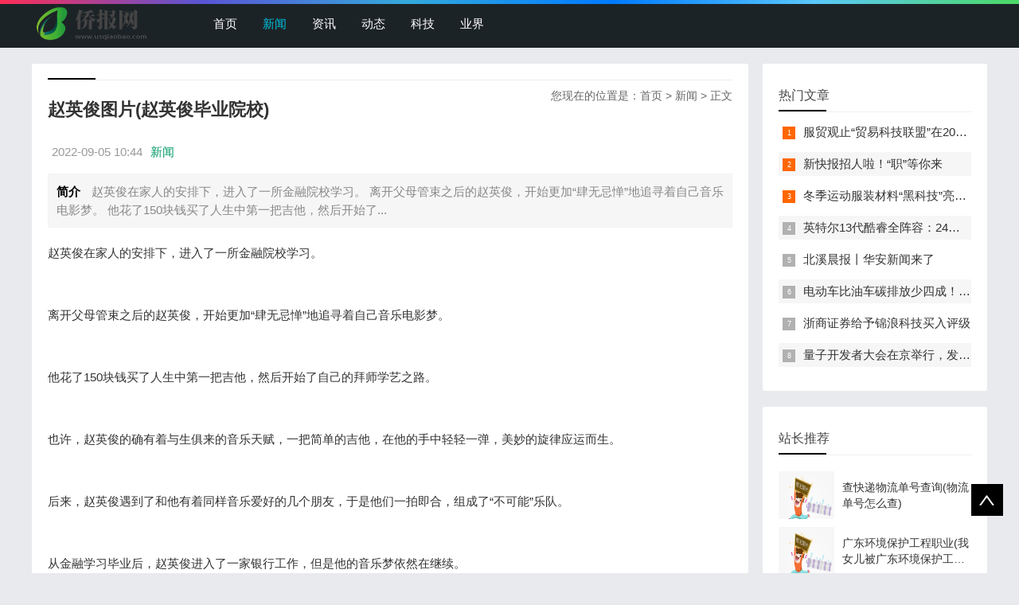

--- FILE ---
content_type: text/html; charset=utf-8
request_url: https://pic.usqiaobao.com/news/20220905/16366.html
body_size: 4227
content:

<!doctype html>
<html>
<head>
    <meta charset="UTF-8" />
    <title>赵英俊图片(赵英俊毕业院校)_新闻 - 侨报网</title>
    <meta name="keywords" content="赵英俊,英俊,图片,毕业,院校," />
    <meta name="description" content="赵英俊在家人的安排下，进入了一所金融院校学习。 离开父母管束之后的赵英俊，开始更加“肆无忌惮”地追寻着自己音乐电影梦。 他花了150块钱买了人生中第一把吉他，然后开始了" />
    <meta name="viewport" content="width=device-width, initial-scale=1.0">
<link href="/public/css/base.css" rel="stylesheet">
<link href="/public/css/m.css" rel="stylesheet">
<script src="/public/js/jquery-1.8.3.min.js"></script>
<script src="/public/js/comm.js"></script>
<!--[if lt IE 9]>
<script src="/public/js/modernizr.js"></script>
<![endif]-->
</head>
<body>
<!--top begin-->
<header id="header">
    <div class="navbox">
        <h2 id="mnavh"><span class="navicon"></span></h2>
        <div class="logo"><a href="https://www.usqiaobao.com"><img src="https://www.usqiaobao.com/images/logo.png" alt="侨报网" title="侨报网"/></a></div>
        <nav>
            <ul id="starlist">
                <li><a href="https://www.usqiaobao.com" id="">首页</a></li>
                <li><a href="https://pic.usqiaobao.com/" id="selected">新闻</a></li>
                <li><a href="https://news.usqiaobao.com/">资讯</a></li>
                
                <li><a href="https://photo.usqiaobao.com/">动态</a></li>
                
                <li><a href="https://www.usqiaobao.com/keji/">科技</a></li>
                
                <li><a href="https://www.usqiaobao.com/yejie/">业界</a></li>
                
                </ul>
        </nav>
    </div>
</header>
<div class="searchbox"></div>
<!--top end-->
<article> 
  <!--lbox begin-->
  <div class="lbox">
    <div class="content_box whitebg">
      <h2 class="htitle"><span class="con_nav">您现在的位置是：<a href="https://www.usqiaobao.com">首页</a>&nbsp;>&nbsp;<a href="/">新闻</a> > 正文</h2>
      <h1 class="con_tilte">赵英俊图片(赵英俊毕业院校)</h1>
      <p class="bloginfo"><span>2022-09-05 10:44</span><span><a href="">新闻</a> </span></p>
      <p class="con_info"><b>简介</b> 赵英俊在家人的安排下，进入了一所金融院校学习。 离开父母管束之后的赵英俊，开始更加“肆无忌惮”地追寻着自己音乐电影梦。 他花了150块钱买了人生中第一把吉他，然后开始了...</p>
      <div class="con_text"> <!-- txt -->
          <p>赵英俊在家人的安排下，进入了一所金融院校学习。</p><p><br></p><p>离开父母管束之后的赵英俊，开始更加“肆无忌惮”地追寻着自己音乐电影梦。</p><p><br></p><p>他花了150块钱买了人生中第一把吉他，然后开始了自己的拜师学艺之路。</p><p><br></p><p>也许，赵英俊的确有着与生俱来的音乐天赋，一把简单的吉他，在他的手中轻轻一弹，美妙的旋律应运而生。</p><p><br></p><p>后来，赵英俊遇到了和他有着同样音乐爱好的几个朋友，于是他们一拍即合，组成了“不可能”乐队。</p><p><br></p><p>从金融学习毕业后，赵英俊进入了一家银行工作，但是他的音乐梦依然在继续。</p><p><br></p><p>白天他在银行上班，晚上他就带着乐队成员在酒吧驻唱。</p><p><br></p><p>这样两点一线的生活坚持了几年之后，为了追寻更广阔的歌唱舞台，于是赵英俊辞掉了银行稳定的工作，带着700块钱和一把吉他开始了他的北漂生活。</p>
<!-- txt --><!-- content -->
        <div class="pagelist"></div>
        <p>Tags：<a href='https://www.usqiaobao.com/tags/图片/'>图片</a>&nbsp;/&nbsp;<a href='https://www.usqiaobao.com/tags/赵英俊/'>赵英俊</a>&nbsp;/&nbsp;<a href='https://www.usqiaobao.com/tags/英俊/'>英俊</a>&nbsp;/&nbsp;<a href='https://www.usqiaobao.com/tags/毕业/'>毕业</a>&nbsp;/&nbsp;<a href='https://www.usqiaobao.com/tags/院校/'>院校</a>&nbsp;/&nbsp;</p>
        <div class="nextinfo">
             <p>上一篇：<a href='https://pic.usqiaobao.com/news/20220905/16365.html'>假面骑士图片(平成20位假面骑士都叫什么名字)</a> </p>
            <p>下一篇：<a href='https://pic.usqiaobao.com/news/20220905/16367.html'>大数据营销(大数据营销是什么意思)</a> </p>
        </div>
      </div>
    </div>

<div style="display:none">
<a href="https://pic.usqiaobao.com/news/20220905/16365.html" title="假面骑士图片(平成20位假面骑士都叫什么名字)">假面骑士图片(平成20位假面骑士都叫什么名字)</a>
<a href="https://pic.usqiaobao.com/news/20220905/16364.html" title="英语教育机构排名(中小学英语教育app排行榜)">英语教育机构排名(中小学英语教育app排行榜)</a>
<a href="https://pic.usqiaobao.com/news/20220905/16363.html" title="最火电视剧(电视剧哪个最火)">最火电视剧(电视剧哪个最火)</a>
<a href="https://pic.usqiaobao.com/news/20220905/16362.html" title="全国四六级(英语四六级是全国统一吗)">全国四六级(英语四六级是全国统一吗)</a>
<a href="https://pic.usqiaobao.com/news/20220905/16361.html" title="郑州升达经贸管理(现在郑州升达经贸管理学院怎么样)">郑州升达经贸管理(现在郑州升达经贸管理学院怎么样)</a>
<a href="https://pic.usqiaobao.com/news/20220905/16360.html" title="facebook安卓(安卓Facebook最新版怎样设置中文)">facebook安卓(安卓Facebook最新版怎样设置中文)</a>
<a href="https://pic.usqiaobao.com/news/20220905/16359.html" title="结婚祝福语简短(结婚暖房简单祝福语)">结婚祝福语简短(结婚暖房简单祝福语)</a>
<a href="https://pic.usqiaobao.com/news/20220905/16358.html" title="查询社保卡(如何查看社保卡)">查询社保卡(如何查看社保卡)</a>
<a href="https://pic.usqiaobao.com/news/20220905/16357.html" title="特朗普表情包(特朗普表情包隐藏了哪些性格特点)">特朗普表情包(特朗普表情包隐藏了哪些性格特点)</a>
<a href="https://pic.usqiaobao.com/news/20220905/16356.html" title="冬至祝福语唯美(冬至祝福唯美句子)">冬至祝福语唯美(冬至祝福唯美句子)</a>

</div>
<div class="whitebg">
      <h2 class="htitle">相关文章</h2>
      <ul class="otherlink">
          <li><a href="https://pic.usqiaobao.com/news/20220922/196722.html" title="查快递物流单号查询(物流单号怎么查)">查快递物流单号查询(物流单号怎么查)</a></li>
<li><a href="https://pic.usqiaobao.com/news/20220922/196723.html" title="广东环境保护工程职业(我女儿被广东环境保护工程职业学院资源">广东环境保护工程职业(我女儿被广东环境保护工程职业学院资源</a></li>
<li><a href="https://pic.usqiaobao.com/news/20220922/196719.html" title="特朗普家族(特朗普不怕公司家族被针对性报复吗)">特朗普家族(特朗普不怕公司家族被针对性报复吗)</a></li>
<li><a href="https://pic.usqiaobao.com/news/20220922/196720.html" title="住房公积金app(住房公积金是什么意思有什么用)">住房公积金app(住房公积金是什么意思有什么用)</a></li>
<li><a href="https://pic.usqiaobao.com/news/20220922/196721.html" title="传说之下sans图片(传说之下sansvsfrisk怎么开frisk模式)">传说之下sans图片(传说之下sansvsfrisk怎么开frisk模式)</a></li>
<li><a href="https://pic.usqiaobao.com/news/20220922/196717.html" title="海贼王951(《海贼王》第951集有什么亮点剧情)">海贼王951(《海贼王》第951集有什么亮点剧情)</a></li>
<li><a href="https://pic.usqiaobao.com/news/20220922/196718.html" title="部落冲突七本(部落冲突七本能建多少墙)">部落冲突七本(部落冲突七本能建多少墙)</a></li>
<li><a href="https://pic.usqiaobao.com/news/20220922/196714.html" title="给爷爷的一封信(给袁隆平爷爷的一封信)">给爷爷的一封信(给袁隆平爷爷的一封信)</a></li>
<li><a href="https://pic.usqiaobao.com/news/20220922/196715.html" title="结婚朋友圈(结婚说说朋友圈)">结婚朋友圈(结婚说说朋友圈)</a></li>
<li><a href="https://pic.usqiaobao.com/news/20220922/196716.html" title="黑胶vip(网易云音乐黑胶和音乐包区别)">黑胶vip(网易云音乐黑胶和音乐包区别)</a></li>

      </ul>
    </div>
  </div>
  <!--lbox end-->
    <div class="rbox">
        <div class="whitebg paihang">
            <h2 class="htitle">热门文章</h2>
            <ul>
                <li><i></i><a href="/keji/20220902/17.html" title="服贸观止“贸易科技联盟”在2022服贸会启动">服贸观止“贸易科技联盟”在2022服贸会启动</a></li>
<li><i></i><a href="https://pic.usqiaobao.com/news/20220902/520.html" title="新快报招人啦！“职”等你来">新快报招人啦！“职”等你来</a></li>
<li><i></i><a href="/yejie/20220904/10528.html" title="冬季运动服装材料“黑科技”亮相服贸会">冬季运动服装材料“黑科技”亮相服贸会</a></li>
<li><i></i><a href="https://pic.usqiaobao.com/news/20220905/16967.html" title="英特尔13代酷睿全阵容：24核i9-13900K最高5.8GHz">英特尔13代酷睿全阵容：24核i9-13900K最高5.8GHz</a></li>
<li><i></i><a href="https://pic.usqiaobao.com/news/20220909/53263.html" title="北溪晨报丨华安新闻来了">北溪晨报丨华安新闻来了</a></li>
<li><i></i><a href="https://pic.usqiaobao.com/news/20220912/95454.html" title="电动车比油车碳排放少四成！能链智电助推新能源汽车普及">电动车比油车碳排放少四成！能链智电助推新能源汽车普及</a></li>
<li><i></i><a href="/keji/20220912/98060.html" title="浙商证券给予锦浪科技买入评级">浙商证券给予锦浪科技买入评级</a></li>
<li><i></i><a href="https://pic.usqiaobao.com/news/20220916/146744.html" title="量子开发者大会在京举行，发布全球首个全平台量子软硬一体解">量子开发者大会在京举行，发布全球首个全平台量子软硬一体解</a></li>

            </ul>
        </div>
        <div class="whitebg tuijian">
            <h2 class="htitle">站长推荐</h2>
            

            <ul>
                <li><a href="https://pic.usqiaobao.com/news/20220922/196722.html" title="查快递物流单号查询(物流单号怎么查)"><i><img src="/images/defaultpic.gif"></i><p>查快递物流单号查询(物流单号怎么查)</p></a></li>
<li><a href="https://pic.usqiaobao.com/news/20220922/196723.html" title="广东环境保护工程职业(我女儿被广东环境保护工程职业学院资源"><i><img src="/images/defaultpic.gif"></i><p>广东环境保护工程职业(我女儿被广东环境保护工程职业学院资源</p></a></li>
<li><a href="https://pic.usqiaobao.com/news/20220922/196719.html" title="特朗普家族(特朗普不怕公司家族被针对性报复吗)"><i><img src="/images/defaultpic.gif"></i><p>特朗普家族(特朗普不怕公司家族被针对性报复吗)</p></a></li>
<li><a href="https://pic.usqiaobao.com/news/20220922/196720.html" title="住房公积金app(住房公积金是什么意思有什么用)"><i><img src="/images/defaultpic.gif"></i><p>住房公积金app(住房公积金是什么意思有什么用)</p></a></li>
<li><a href="https://pic.usqiaobao.com/news/20220922/196721.html" title="传说之下sans图片(传说之下sansvsfrisk怎么开frisk模式)"><i><img src="/images/defaultpic.gif"></i><p>传说之下sans图片(传说之下sansvsfrisk怎么开frisk模式)</p></a></li>
<li><a href="https://pic.usqiaobao.com/news/20220922/196717.html" title="海贼王951(《海贼王》第951集有什么亮点剧情)"><i><img src="/images/defaultpic.gif"></i><p>海贼王951(《海贼王》第951集有什么亮点剧情)</p></a></li>
<li><a href="https://pic.usqiaobao.com/news/20220922/196718.html" title="部落冲突七本(部落冲突七本能建多少墙)"><i><img src="/images/defaultpic.gif"></i><p>部落冲突七本(部落冲突七本能建多少墙)</p></a></li>
<li><a href="https://pic.usqiaobao.com/news/20220922/196714.html" title="给爷爷的一封信(给袁隆平爷爷的一封信)"><i><img src="/images/defaultpic.gif"></i><p>给爷爷的一封信(给袁隆平爷爷的一封信)</p></a></li>

            </ul>
        </div>
    </div>
</article>
<footer>
    <div class="box">
        <div class="endnav">
            <p>本站涵盖的内容、图片、视频等模板演示数据，部分未能与原作者取得联系。若涉及版权问题，请及时通知我们并提供相关证明材料，我们将及时予以删除！谢谢大家的理解与支持！</p>
            <p>Copyright &copy;  版权所有 | 联系方式： fnabtofjnq@gmail.com<a rel="nofollow" href="http://www.beian.miit.gov.cn/" target="_blank"><span style="color:#3297fc;"></span></a></p>
        </div>
    </div>
    <a href="#">
        <div class="top"></div>
    </a> </footer>
<script type="text/javascript" src="/public/js/theia-sticky-sidebar.min.js"></script>
<script type="text/javascript">
    jQuery(document).ready(function() {
        jQuery('.rbox').theiaStickySidebar({
            // Settings
            additionalMarginTop: 30
        });
    });
</script>
<script>
var _hmt = _hmt || [];
(function() {
  var hm = document.createElement("script");
  hm.src = "https://hm.baidu.com/hm.js?1b8554ba3d8577287d7c65b3f8a3ad62";
  var s = document.getElementsByTagName("script")[0]; 
  s.parentNode.insertBefore(hm, s);
})();
</script>
</body>
</html>


--- FILE ---
content_type: text/css
request_url: https://pic.usqiaobao.com/public/css/base.css
body_size: 8638
content:
 
/* css */
* {
	margin: 0;
	padding: 0
}
body {
	font: 15px "Microsoft YaHei", Arial, Helvetica, sans-serif;
	color: #333;
	background: #E9EAED;
	line-height: 1.5;
	overflow-x: hidden;
}
img {
	border: 0;
	display: block
}
ul, li {
	list-style: none;
}
a {
	text-decoration: none;
	color: #333;
}
a:hover {
	color: #000;
	text-decoration: none;
}
.clear {
	clear: both;
	width: 100%;
	overflow: hidden;
	height: 20px
}
.clearblank {
	clear: both;
	width: 100%;
	overflow: hidden;
}
.fl {
	float: left!important;
}
.fr {
	float: right!important;
}
.box, article {
	width: 1200px;
	margin: auto;
	overflow: hidden
}
.navbox {
	width: 1200px;
	margin: auto;
}
.mt20 {
	margin-top: 20px;
}
.blue {
	color: #00C1DE
}
@font-face {
	font-family: "iconfont";
	src: url('../fonts/iconfont.eot'); /* IE9*/
	src: url('../fonts/iconfont.eot#iefix') format('embedded-opentype'), /* IE6-IE8 */ url('../fonts/iconfont.woff') format('woff'), url('../fonts/iconfont.ttf') format('truetype'), /* chrome, firefox, opera, Safari, Android, iOS 4.2+*/ url('/skin/fonts/iconfont.svg#iconfont') format('svg'); /* iOS 4.1- */
}
/*header*/
header {
	width: 100%;
	padding: 5px 0;
	background: #1C2327;
	height: 50px;
}
header::before {
	background: #000 linear-gradient(to left, #4cd964, #5ac8fa, #007aff, #34aadc, #5856d6, #ff2d55);
	content: "";
	height: 5px;
	position: absolute;
	top: 0;
	width: 100%;
}
.logo {
	float: left;
	margin-right: 60px;
	line-height: 50px;
	color: #FFF;
	font-size: 22px
}
.logo a {
	color: #FFF
}
.logo img {
	height: 50px;
}
.imgscale img {
	width: 100%;
	-moz-transition: all .5s ease;
	-webkit-transition: all .5s ease;
	-ms-transition: all .5s ease;
	-o-transition: all .5s ease;
	transition: all .5s ease;
	transition: all 0.5s;
}
.imgscale:hover img {
	transform: scale(1.1);
}
/*nav*/
nav {
	float: left;
	height: 50px;
	line-height: 50px;
	text-align: center;
}
#starlist {
}
#starlist li {
	position: relative;
	display: inline;
	float: left;
	width: max-content;
}
#starlist li a {
	display: inline;
	float: left;
	padding: 0 16px;
	color: #fff
}
#starlist li a:hover, #starlist #selected, .selected > a, #starlist li:hover {
	color: #00c1de;
}
#starlist li:hover a {
	color: #00c1de
}
#starlist ul.sub {
	overflow: hidden;
	position: absolute;
	left: 0;
	top: 50px;
	background: #1C2327;
	display: none;
	z-index: 9
}
#starlist ul.sub li {
	height: 30px;
	line-height: 30px;
	font-size: 14px;
	overflow: hidden;
	text-align: left;
}
#starlist ul.sub li:last-child {
	padding-bottom: 10px
}
#starlist ul.sub li a {
	color: #FFF
}
#starlist ul.sub li a:hover {
	color: #00c1de
}
#starlist li:hover ul.sub {
	display: block
}
/*箭头*/
.menu:before {
	position: absolute;
	content: "";
	top: 22px;
	right: 5px;
	background: url(../images/jt.png) no-repeat;
	width: 8px;
	height: 8px;
	-ms-transition: all .5s ease;
	-moz-transition: all .5s ease;
	-webkit-transition: all .5s ease;
	-o-transition: all .5s ease;
	transition: all .5s ease;
}
.menu:hover:before {
	transform: rotate(180deg)
}/*旋转*/
#mnavh {
	display: none;
	margin: 5px 0 0 0;
	width: 24px;
	height: 40px;
	float: right;
	text-align: center;
	padding: 0 10px;
}
.navicon {
	display: block;
	position: relative;
	width: 30px;
	height: 5px;
	background-color: #fff;
	margin-top: 20px;
}
.navicon:before, .navicon:after {
	content: '';
	display: block;
	width: 30px;
	height: 5px;
	position: absolute;
	background: #fff;
	-webkit-transition-property: margin, -webkit-transform;
	transition-property: margin, -webkit-transform;
	transition-property: margin, transform;
	transition-property: margin, transform, -webkit-transform;
	-webkit-transition-duration: 300ms;
	transition-duration: 300ms;
}
.navicon:before {
	margin-top: -10px;
}
.navicon:after {
	margin-top: 10px;
}
.open .navicon {
	background: none
}
.open .navicon:before {
	margin-top: 0;
	-webkit-transform: rotate(45deg);
	transform: rotate(45deg);
}
.open .navicon:after {
	margin-top: 0;
	-webkit-transform: rotate(-45deg);
	transform: rotate(-45deg);
}
.open .navicon:before, .open .navicon:after {
	content: '';
	display: block;
	width: 30px;
	height: 5px;
	position: absolute;
	background: #fff;
}
/*menu+*/
.menu span {
	display: none;
	width: 50px;
	height: 50px;
	background: #12b7de;
	opacity: 0.5;
	position: absolute;
	top: 0;
	right: 0;
	border-left: #49ccea 1px solid;
}
/*search*/
.searchico {
	margin-top: 5px;
	width: 39px;
	height: 39px;
	float: right;
	display: inline;
	cursor: pointer;
	background: url(../images/bg.png) no-repeat center !important;
}
.searchbox {
	width: 1200px;
	margin: 10px auto;
	overflow: hidden;
	background: #ffffff;
	position: relative;
}
.search {
	width: 50%;
	margin: 20px auto;
	background: #222;
	border-radius: 0 5px 5px 0;
	position: relative;
	border: #ccc 1px solid;
	display: none;
}
.search input.input_submit {
	border: 0;
	background: 0;
	color: #fff;
	outline: none;
	position: absolute;
	padding: 10px 11%;
	cursor: pointer;
}
.search input.input_text {
	border: 0;
	line-height: 36px;
	height: 36px;
	width: 72%;
	padding-left: 10px;
	outline: none
}
.open {
	display: block !important
}
.searchclose {
	background: url(../images/close.png) no-repeat;
	display: block;
	position: absolute;
	width: 28px;
	height: 30px;
	right: 5px;
	top: 5px
}
/*article*/

/*lbox*/
.lbox {
	width: 75%;
	float: left;
	overflow: hidden
}
/*banner*/
.banbox {
	width: 68.5%;
	overflow: hidden;
	float: left;
	border-radius: 3px;
	margin-bottom: 20px
}
.banner {
	width: 100%;
	overflow: hidden;
	float: left;
}
.fader {
	position: relative;
	width: 100%;
	height: 260px; /*padding-top: 50%;*/
	font-family: "futura", arial;
	overflow: hidden;
}
.fader .slide {
	position: absolute;
	width: 100%;
	top: 0;
	z-index: 1;
	opacity: 0;
}
.fader .slide img {
	width: 100%;
	height: 260px;
	margin: auto;
}
.fader .prev, .fader .next {
	position: absolute;
	height: 32px;
	line-height: 32px;
	width: 40px;
	top: 50%;
	left: 50px;
	z-index: 4;
	margin-top: -25px;
	cursor: pointer;
	opacity: 0;
	transition: all 150ms;
}
.fader .prev {
	background: url(../images/left.png) no-repeat
}
.fader .next {
	left: auto;
	right: 50px;
	background: url(../images/right.png) no-repeat
}
.fader .pager_list {
	position: absolute;
	width: 100%;
	height: 26px;
	padding: 0;
	line-height: 40px;
	bottom: 0;
	text-align: center;
	z-index: 4;
}
.fader .pager_list li {
	border-radius: 10px;
	display: inline-block;
	width: 10px;
	height: 10px;
	margin: 0 7px;
	background: #fff;
	opacity: .9;
	text-indent: -9999px;
	cursor: pointer;
	transition: all 150ms;
}
.fader .pager_list li:hover, .fader .pager_list li.active {
	opacity: 1;
	background: #12b7de;
}
.banner:hover .fader_controls .page.prev {
	opacity: .7;
	left: 20px
}
.banner:hover .fader_controls .page.next {
	opacity: .7;
	right: 20px
}
/*headline*/
.headline {
	width: 30%;
	float: right;
	overflow: hidden;
}
.headline ul {
	height: 260px;
}
.headline ul li {
	width: 100%;
	background: #000;
	overflow: hidden;
	height: 125px;
	margin-bottom: 10px;
	border-radius: 3px;
	position: relative
}
.headline ul li a {
	display: block;
	overflow: hidden;
	height: 100%;
}
.headline ul li img {
	width: 100%;
	height: 100%;
	-moz-transition: all .5s ease;
	-webkit-transition: all .5s ease;
	-ms-transition: all .5s ease;
	-o-transition: all .5s ease;
	transition: all .5s ease;
	transition: all 0.5s;
	opacity: .7;
}
.headline ul li:hover img {
	transform: scale(1.1);
	opacity: 1
}
.headline ul li span {
	bottom: 0;
	position: absolute;
	top: 30%;
	left: 0;
	right: 0;
	color: #FFF;
	text-align: center;
	font-size: 15px;
	margin-top: 5px;
	padding: 0 40px;
	overflow: hidden;
	text-overflow: ellipsis;
	-webkit-box-orient: vertical;
	display: -webkit-box;
	-webkit-line-clamp: 2;
	line-height: 24px;
	height: 48px;
}
/*tab_buttons*/
.tab_buttons {
	margin-bottom: 10px;
	width: 100%;
	overflow: hidden;
	border-bottom: #e4e3e3 1px solid;/* position: relative; */
}
.tab_buttons li {
	display: block;
	font-size: 16px;
	line-height: 40px;
	float: left;
	width: 100px;
	text-align: center;
	position: relative;
	cursor: pointer
}
.newscurrent:after {
	content: "";
	background: #000;
	width: 100px;
	height: 2px;
	position: absolute;
	bottom: 0;
	left: 0;
}
.newsitem {
	display: none;
}
.newsitem:nth-child(1) {
	display: block;
}
/*tab_box*/
.whitebg {
	background: #fff;
	border-radius: 3px;
	padding: 20px;
	margin-bottom: 20px;
	overflow: hidden;
}
.tab_box {
	clear: both;
	position: relative;
}
.newslist {
	float: right;
	width: 66%
}
.newslist li {
	overflow: hidden;
	line-height: 32px;
	padding: 0 20px 10px 20px;
}
.newslist li a {
	height: 32px;
}
.newslist li img {
	width: 100%
}
.newslist li {
	height: 22px;
}
.newslist li:hover {
	height: 100%;
	background: #f7f7f7
}
.newslist li:hover a {
	color: #000;
	font-weight: bold
}
.newslist li:hover i {
	background: #222;
}
.newslist li:nth-child(1) {
	height: 100%;
	background: #f7f7f7
}
.newslist li:nth-child(1) a {
	color: #000;
	font-weight: bold
}
.newslist li:nth-child(1) i {
	background: #9a9a9a;
}
.newslist:hover li:nth-child(1) {
	height: 22px;
	background: none;
}
.newslist:hover li:nth-child(1) a {
	color: #333;
	font-weight: normal
}
.newslist:hover li:nth-child(1) i {
	background: #9a9a9a;
}
.newslist:hover li:nth-child(1):hover {
	height: 100%;
	background: #f7f7f7;
}
.newslist:hover li:nth-child(1):hover a {
	color: #000;
	font-weight: bold
}
.newslist:hover li:nth-child(1):hover i {
	background: #222;
}
.newslist p {
	line-height: 24px;
	font-size: 14px;
	overflow: hidden;
	text-overflow: ellipsis;
	-webkit-box-orient: vertical;
	display: -webkit-box;
	-webkit-line-clamp: 2;
	height: 48px;
}
.newspic {
	float: left;
	width: 32%;
	height: 218px;
	overflow: hidden;
	position: relative;
}
.newspic ul {
	overflow: hidden;
}
.newspic li {
	height: 100px;
	position: relative;
	background: rgba(0,0,0,1);
	overflow: hidden;
	margin-bottom: 10px;
	border-radius: 3px
}
.newspic li a {
	display: block;
	overflow: hidden
}
.newspic img {
	height: 100%;
	width: 100%;
	opacity: .7;
	-moz-transition: all .5s ease;
	-webkit-transition: all .5s ease;
	-ms-transition: all .5s ease;
	-o-transition: all .5s ease;
	transition: all .5s ease;
	transition: all 0.5s;
}
.newspic span {
	bottom: 0;
	position: absolute;
	bottom: 30%;
	left: 0;
	right: 0;
	color: #FFF;
	text-align: center;
	font-size: 15px;
	padding: 0 40px;
	overflow: hidden;
	text-overflow: ellipsis;
	-webkit-box-orient: vertical;
	display: -webkit-box;
	-webkit-line-clamp: 2;
	line-height: 22px;
}
.newspic li:hover img {
	opacity: .9;
	transform: scale(1.1);
}
.newsitem ul li i {
	display: block;
	width: 20px;
	height: 20px;
	background: #9a9a9a;
	float: left;
	margin-top: 6px;
	margin-right: 20px;
	position: relative;
	font-style: normal
}
.newsitem ul li i::before {
	position: absolute;
	left: 0;
	top: 0;
	font-size: 9px;
	color: #fff;
	line-height: 20px;
	width: 20px;
	text-align: center
}
.newsitem ul li:first-child i {
	background: #222;
}
.newsitem ul li:first-child i::before {
	content: "1";
}
.newsitem ul li:nth-child(2) i::before {
	content: "2";
}
.newsitem ul li:nth-child(3) i::before {
	content: "3";
}
.newsitem ul li:nth-child(4) i::before {
	content: "4";
}
.newsitem ul li:nth-child(5) i::before {
	content: "5";
}
/*zhuanti*/
.zhuanti ul {
	overflow: hidden;
	padding: 10px 0 20px 10px;
	position: relative;
}
.zhuanti ul:before {
	content: "";
	position: absolute;
	background: #fff;
	width: 1px;
	height: 100%;
	left: 10px
}
.zhuanti ul:after {
	content: "";
	position: absolute;
	background: #fff;
	width: 100%;
	height: 1px;
	bottom: 20px;
	left: 0;
}
.zhuanti li {
	float: left;
	width: 27.6%;
	border-bottom: #eee 1px solid;
	border-left: #eee 1px solid;
	overflow: hidden;
	padding: 20px;
	-moz-transition: all .5s ease;
	-webkit-transition: all .5s ease;
	transition: all .5s ease;
}
.ztpic {
	width: 100%;
	height: 100px;
	overflow: hidden;
	border-radius: 3px;
	background: #CCC;
	display: block
}
.ztpic img {
	display: inline-block;
	width: 100%;
	min-height: 100%;
	height: auto;
	vertical-align: middle;
	transition: all .5s ease-out .1s;
}
.zhuanti li b {
	display: block;
	width: 100%;
	overflow: hidden;
	height: 30px;
	line-height: 30px;
	margin: 10px 0;
	text-overflow: ellipsis;
	white-space: nowrap;
	overflow: hidden;
}
.zhuanti li span {
	color: #999;
	overflow: hidden;
	text-overflow: ellipsis;
	-webkit-box-orient: vertical;
	display: -webkit-box;
	-webkit-line-clamp: 3;
	font-size: 14px;
	height: 62px;
	display: block;
}
.readmore {
	margin: 10px 0 0 0;
	color: #096;
	display: block;
}
.readmore:before {
	content: "+";
	color: #063
}
.zhuanti li:hover {
	background: #fff;
	box-shadow: #ccc 1px 1px 8px;
}
.zhuanti li:hover img {
	transform: scale(1.05)
}
/*bloglist*/
.bloglist ul {
	padding: 10px 0 0
}
.bloglist li {
	overflow: hidden;
	margin-bottom: 20px;
	border-bottom: #eee 1px dashed;
	padding-bottom: 20px;
	position: relative;
	min-height: 120px;
}
.blogtitle {
	margin: 0 0 10px 0;
	font-size: 18px;
	overflow: hidden;
}
.bloglist li:hover .blogtitle a {
	color: #337ab7;
}
.blogtitle b {
	color: #F00
}
a.viewmore {
	display: block;
	right: 10px;
	bottom: 20px;
	position: absolute;
	padding: 3px 10px;
	background: #12b7de;
	color: #fff;
	border-radius: 3px;
}
.blogpic {
	float: left;
	width: 23.2%;
	margin-right: 20px;
	display: block;
	overflow: hidden;
	border-radius: 3px;
	position: relative;
	max-height: 140px;
}
.blogpic i {
	display: block;
	position: absolute;
	top: 0;
	left: 0;
	z-index: 9;
	font-style: normal;
	padding: 3px 5px;
	background: rgba(18,182,221,.8);
	font-size: 14px;
}
.blogpic i a {
	color: #FFF
}
.bplist {
	display: block;
	overflow: hidden
}
.bplist a {
	display: block;
	float: left;
	width: 25%;
	overflow: hidden
}
.bplist a img {
	border-radius: 3px;
	width: 200px;
	height: 140px;
	-moz-transition: all .5s ease;
	-webkit-transition: all .5s ease;
	-ms-transition: all .5s ease;
	-o-transition: all .5s ease;
	transition: all .5s ease;
	transition: all 0.5s;
}
.bplist a img:hover {
	transform: scale(1.05)
}
.blogtext {
	font-size: 14px;
	color: #666;
	overflow: hidden;
	text-overflow: ellipsis;
	-webkit-box-orient: vertical;
	display: -webkit-box;
	-webkit-line-clamp: 3;
	margin-top: 20px
}
.bloginfo {
	margin-top: 20px;
	overflow: hidden;
	color: #999;
	line-height: 34px;
}
.bloginfo span {
	margin: 0 5px
}
.bloginfo span a {
	color: #096
}
.avatar {
	position: relative;
	float: left;
	width: 30px;
	height: 30px;
	border-radius: 100%;
	padding: 2px;
	display: block;
	background: -webkit-linear-gradient(bottom left, rgba(0,153,255,.9), rgba(42,228,197,.7));
	background: -o-linear-gradient(bottom left, rgba(0,153,255,.9), rgba(42,228,197,.7));
	background: linear-gradient(to top right, rgba(0,153,255,.9), rgba(42,228,197,.7));
}
.avatar img {
	width: 100%;
	border-radius: 50%;
}
.avatar::after {
	content: "";
	position: absolute;
	background: url(/skin/images/v.png) no-repeat;
	background-size: 12px;
	width: 12px;
	height: 12px;
	right: 0;
	bottom: 0
}
/*links*/
.sqlink {
	float: right;
	margin-right: 10px;
	font-size: 14px
}
.sqlink a {
	color: #666
}
.sqlink a:hover {
	color: #000;
	text-decoration: underline
}
.links ul {
	overflow: hidden;
	margin-top: 20px
}
.links li {
	display: inline-block;
	width: 50%;
	float: left;
	line-height: 30px;
	text-align: center
}
.links li a {
	display: block;
}
.links li:hover {
	background: #f7f7f7
}
/*rbox*/
.rbox {
	width: 23.5%;
	float: right;
	overflow: hidden;
}
.card {
	box-shadow: 0px 1px 0px rgba(255,255,255,.1), inset 0px 1px 1px rgba(0,0,0,.7);
	border-radius: 3px;
	background: url(../images/quote-bg.png) no-repeat top right rgba(42,42,42,1);
	height: 260px;
	overflow: hidden;
	margin-bottom: 20px
}
.card h2 {
	font-size: 22px;
	margin: 10px;
	color: #89919a;
	font-weight: normal;
	padding-bottom: 10px;
}
.card p {
	font-size: 12px;
	padding: 0 0 0 20px;
	line-height: 28px;
	text-shadow: 0px 1px 2px rgba(0,0,0,.5);
	color: #d0d2d4;
	-webkit-animation: animations2 5s ease-in-out 5s;
	-moz-animation: animations2 5s ease-in-out 5s;
	-o-animation: animations2 5s ease-in-out 5s;
	-ms-animation: animations2 5s ease-in-out 5s;
	animation: animations2 5s ease-in-out 5s;
}
.linkmore {
	margin: 15px
}
.linkmore li {
	width: 25%;
	float: left
}
.linkmore li a {
	height: 53px;
	display: block;
	overflow: hidden;
	box-shadow: 0px 1px 0px rgba(255,255,255,.1), inset 0px 1px 1px rgba(0,0,0,.7);
	border-radius: 50%;
	margin: 0 5px;
}
.linkmore li a:hover {
	opacity: 0.5;
}
.iconfont {
	font-family: "iconfont" !important;
	font-size: 30px;
	font-style: normal;
	-webkit-font-smoothing: antialiased;
	text-align: center;
	line-height: 53px;
	-moz-osx-font-smoothing: grayscale;
}
.icon-youxiang:before {
	content: "\e640";
}
.icon-weixin:before {
	content: "\e501";
}
.icon---:before {
	content: "\e607";
}
.icon-zhuye:before {
	content: "\e64b";
}
a.iconfont.icon-zhuye {
	color: #ef5509;
	font-size: 36px;
}
a.iconfont.icon-youxiang {
	color: #FF991A;
	font-size: 28px;
}
a.iconfont.icon--- {
	color: #1296DB;
}
a.iconfont.icon-weixin {
	color: #07AF12;
}
#weixin {
	position: relative
}
#weixin i {
	display: block;
	position: absolute;
	bottom: 55px;
	right: 0
}
#weixin i img {
	height: 100px;
	display: none
}
#weixin:hover i img {
	display: block
}
/*htitle*/
.htitle {
	font-size: 16px;
	line-height: 40px;
	border-bottom: 1px solid #eee;
	color: #484848;
	font-weight: normal;
	position: relative;
	margin-bottom: 10px;
}
.htitle:after {
	content: "";
	position: absolute;
	width: 60px;
	height: 2px;
	content: "";
	background: #000;
	left: 0;
	bottom: 0;
	-moz-transition: all .5s ease;
	-webkit-transition: all .5s ease;
	transition: all .5s ease;
}
.htitle:hover:after {
	width: 80px;
}
.hnav {
	float: right
}
.hnav a {
	display: block;
	margin-right: 10px;
	padding-right: 10px;
	float: left;
	position: relative
}
.hnav a:after {
	position: relative;
	content: "/";
	right: -10px;
	bottom: 0;
	color: #ccc
}
.hnav a:last-child::after {
	content: ""
}
/*notice*/
.notice ul {
	padding-top: 18px
}
.notice li {
	font-size: 12px;
	line-height: 30px;
	margin-bottom: 12px;
	display: block;
	-moz-border-radius: 4px;
	border-radius: 4px;
	background: #f6f6f6;
	padding: 4px 12px 4px 30px;
	overflow: hidden;
	text-overflow: ellipsis;
	white-space: nowrap;
	position: relative;
	-moz-transition: all .2s ease;
	-webkit-transition: all .2s ease;
	transition: all .2s ease;
}
.notice li:before {
	position: absolute;
	content: "";
	width: 3px;
	height: 3px;
	background: #000;
	border-radius: 10px;
	left: 15px;
	top: 20px
}
.notice li:hover {
	background: #f2f2f2;
	box-shadow: 0 0 10px #ccc;
	-moz-transition: all .2s ease;
	-webkit-transition: all .2s ease;
	transition: all .2s ease;
}
/*topnews*/
.topnews {
	display: block;
	margin: 20px 0;
	background: #000;
	position: relative;
	overflow: hidden;
	border-radius: 3px;
	max-height: 110px;
}
.topnews img {
	opacity: .7;
}
.topnews span {
	bottom: 0;
	position: absolute;
	bottom: 30%;
	left: 0;
	right: 0;
	color: #FFF;
	text-align: center;
	font-size: 15px;
	padding: 0 40px;
	overflow: hidden;
	text-overflow: ellipsis;
	-webkit-box-orient: vertical;
	display: -webkit-box;
	-webkit-line-clamp: 2;
	line-height: 22px;
}
.topnews:hover img {
	opacity: .9;
	transform: scale(1.1);
}
/*paihang*/
.paihang ul {
	overflow: hidden
}
.paihang ul li {
	height: 30px;
	line-height: 30px;
	margin-bottom: 10px;
	padding-left: 5px;
	text-overflow: ellipsis;
	white-space: nowrap;
	overflow: hidden;
}
.paihang ul li:nth-child(even) {
	background: #f6f6f6
}
.paihang ul li i {
	display: block;
	width: 16px;
	height: 16px;
	background: #B1B1B1;
	float: left;
	margin-top: 8px;
	margin-right: 10px;
	position: relative;
	font-style: normal
}
.paihang ul li i::before {
	position: absolute;
	left: 0;
	top: 0;
	font-size: 9px;
	color: #fff;
	line-height: 16px;
	width: 16px;
	text-align: center
}
.paihang ul li:first-child i, .paihang ul li:nth-child(2) i, .paihang ul li:nth-child(3) i {
	background: #FF6600;
}
.paihang ul li:first-child i::before {
	content: "1";
}
.paihang ul li:nth-child(2) i::before {
	content: "2";
}
.paihang ul li:nth-child(3) i::before {
	content: "3";
}
.paihang ul li:nth-child(4) i::before {
	content: "4";
}
.paihang ul li:nth-child(5) i::before {
	content: "5";
}
.paihang ul li:nth-child(6) i::before {
	content: "6";
}
.paihang ul li:nth-child(7) i::before {
	content: "7";
}
.paihang ul li:nth-child(8) i::before {
	content: "8";
}
.paihang ul li:hover {
	-moz-transition: all .2s ease;
	-webkit-transition: all .2s ease;
	transition: all .2s ease;
}
/*tuijian*/
.tuijian ul {
	overflow: hidden;
	padding-top: 10px
}
.tuijian li {
	overflow: hidden;
	margin-bottom: 10px;
	height: 60px;
}
.tuijian li i {
	width: 70px;
	height: 70px;
	margin-right: 10px;
	overflow: hidden;
	display: block;
	float: left;
}
.tuijian li i img {
	height: 100%;
	max-width: 100%;
	min-width: 100%;
	-moz-transition: all .5s ease;
	-webkit-transition: all .5s ease;
	-ms-transition: all .5s ease;
	-o-transition: all .5s ease;
	transition: all .5s ease;
	transition: all 0.5s;
}
.tuijian li p {
	margin-top: 10px;
	line-height: 20px;
	max-height: 40px;
	overflow: hidden;
	text-overflow: ellipsis;
	-webkit-box-orient: vertical;
	display: -webkit-box;
	-webkit-line-clamp: 2;
	font-size: 14px;
}
.tuijian li:hover {
	background: #f6f6f6;
}
.tuijian li:hover img {
	transform: scale(1.1);
}
/*ad*/
.ad ul {
	overflow: hidden;
	border-radius: 3px;
}
/*wenzi*/
.wenzi li {
	line-height: 22px;
	margin-bottom: 10px;
	position: relative;
	padding-left: 15px
}
.wenzi li:before {
	position: absolute;
	content: "";
	width: 3px;
	height: 3px;
	background: #000;
	border-radius: 10px;
	left: 0px;
	top: 10px;
}
/*tongji*/
.tongji li {
	margin-bottom: 8px
}
.tongji li a {
	color: #096
}
.tongji li a:hover {
	text-decoration: underline;
	color: #000
}
.tongji_gzh {
	width: 80%;
	margin: auto;
	overflow: hidden;
}
.tongji_gzh img {
	width: 100%
}
/*footer*/
footer {
	background: #373D41;
	width: 100%;
	border-top: #00C1DE 10px solid;
	padding: 30px 0;
	color: #73777a;
	font-size: 14px;
}
.wxbox {
	overflow: hidden;
	float: left;
	margin-right: 20px
}
.wxbox li {
	float: left;
	margin: 0 10px;
	text-align: center
}
.wxbox img {
	height: 100px
}
.endnav b {
	font-size: 16px;
	color: #00c1de;
}
.endnav p {
	margin-bottom: 5px
}
footer a {
	color: #73777a;
}
footer a:hover {
	color: #00C1DE
}
.top {
	width: 40px;
	height: 40px;
	display: block;
	background: url(../images/top.png) no-repeat center #000;
	right: 20px;
	bottom: 10%;
	position: fixed
}
/*
list.html
*/
.lanmu img {
	height: 100px;
	float: left;
	margin-right: 20px
}
.lanmu h1 {
	font-size: 22px;
	margin-bottom: 15px
}
.lanmu p {
	color: #666
}
/*
list2.html
*/
.liucheng ul {
	overflow: hidden;
	margin-top: 20px
}
.liucheng li {
	width: 33.3%;
	float: left;
	padding-bottom: 20px
}
.liucheng li section {
	display: block;
	margin: 0 15px;
	box-shadow: #e9eaed 1px 1px 5px;
}
.liucheng li h2 {
	font-size: 16px;
	line-height: 36px;
	background: #1c2327;
	color: #FFF;
	font-weight: normal;
	text-align: center;
	margin-bottom: 15px;
}
.liucheng li p {
	padding: 0 10px;
	font-size: 14px;
	line-height: 30px
}
.liucheng li p:last-child {
	padding-bottom: 15px
}
.liucheng li a:hover {
	color: #30a6de
}
.red {
	color: #F00
}
#lc_weixin {
	position: relative
}
#lc_weixin i {
	display: block;
	position: absolute;
	bottom: 40px;
	right: 0;
	box-shadow: #e9eaed 1px 1px 5px;
}
#lc_weixin i img {
	height: 100px;
	display: none
}
#lc_weixin:hover i img {
	display: block
}
/*pagelist*/
.pagelist {
	text-align: center;
	color: #666;
	width: 100%;
	clear: both;
	margin: 0 0 10px;
}
.pagelist a {
	color: #666;
	margin: 0 5px 10px;
	padding: 5px 10px;
	background: #F7F7F7;
	display: inline-block;
}
.pagelist a:hover, .pagelist > b {
	color: #3690cf;
	color: #FFF;
	background: #1C2327;
}
.pagelist > b {
	padding: 5px 10px;
}
a.curPage {
	color: #19585d;
	font-weight: bold;
}
/*cloud*/
.cloud ul a {
	line-height: 24px;
	height: 24px;
	display: block;
	background: #999;
	float: left;
	padding: 3px 10px;
	margin: 10px 5px 0 0;
	border-radius: 3px;
	-moz-transition: all 0.5s;
	-webkit-transition: all 0.5s;
	-o-transition: all 0.5s;
	transition: all 0.5s;
	color: #FFF
}
.cloud ul a:nth-child(8n-7) {
	background: #8A9B0F
}
.cloud ul a:nth-child(8n-6) {
	background: #EB6841
}
.cloud ul a:nth-child(8n-5) {
	background: #3FB8AF
}
.cloud ul a:nth-child(8n-4) {
	background: #FE4365
}
.cloud ul a:nth-child(8n-3) {
	background: #FC9D9A
}
.cloud ul a:nth-child(8n-2) {
	background: #EDC951
}
.cloud ul a:nth-child(8n-1) {
	background: #C8C8A9
}
.cloud ul a:nth-child(8n) {
	background: #83AF9B
}
.cloud ul a:first-child {
	background: #036564
}
.cloud ul a:last-child {
	background: #3299BB
}
.cloud ul a:hover {
	border-radius: 0;
	text-shadow: #000 1px 1px 1px
}
/*

daohang.html

*/
.site_tj {
	overflow: hidden;
	padding-top: 20px
}
.site_tj li {
	width: 16.6%;
	float: left;
	text-align: center;
	line-height: 30px;
	margin-bottom: 10px;
}
.site_tj li a {
	border-radius: 3px;
	display: block;
	border: 1px solid #EBEBEB;
	margin: 0 5px;
	text-overflow: ellipsis;
	white-space: nowrap;
	overflow: hidden;
}
.site_tj li:hover a {
	box-shadow: 0 4px 10px -4px rgba(48, 63, 107, 0.20);
	background: #222;
	color: #fff
}
.site_yx li:nth-child(30n) {
	margin-bottom: 60px
}
/*

about

*/
.about {
	overflow: hidden;
	background: url(../images/abbg.png) no-repeat right top #fff;
	padding: 20px 40px
}
.ab_box {
	overflow: hidden;
	margin: 20px 0;
}
.ab_box h3 {
	margin: 10px 0 10px;
	font-size: 18px;
}
.ab_box p {
	color: #666;
	margin-bottom: 5px
}
.avatar_pic {
	position: relative;
	float: left;
	margin-right: 10px;
	background: -webkit-linear-gradient(bottom left, rgba(0,153,255,.9), rgba(42,228,197,.7));
	background: -o-linear-gradient(bottom left, rgba(0,153,255,.9), rgba(42,228,197,.7));
	background: linear-gradient(to top right, rgba(0,153,255,.9), rgba(42,228,197,.7));
	display: block;
	padding: 2px;
	width: 100px;
	border-radius: 50%;
}
.avatar_pic img {
	width: 100%;
	border-radius: 50%;
}
.avatar_pic:before {
	position: absolute;
	content: "";
	background: url(/skin/images/v.png) no-repeat;
	bottom: 0px;
	right: 10px;
	height: 24px;
	width: 24px;
	background-size: 24px;
}
.ab_dubai {
	margin-bottom: 15px;
	display: inline-block;
}
.ly_button {
	float: right;
	width: 100px;
	background: #000;
	text-align: center;
	border-radius: 3px;
	line-height: 30px
}
.ly_button a {
	color: #FFF
}
.gd_title {
	margin: 20px 0;
	font-size: 18px;
	background: url(../images/hline.png) no-repeat bottom right;
	width: 120px;
	clear: both;
	background-size: 40px;
	border-bottom: #000 1px dashed;
	padding-left: 10px;
	padding-bottom: 5px;
	display: inline-block;
}
.xinlu li {
	width: 25%;
	float: left;
	overflow: hidden;
	margin-bottom: 20px
}
.xinlu li a {
	display: block;
	margin: 0 10px;
	background: #f3f3f3;
	padding: 20px;
}
.xinlu li i {
	display: block;
	overflow: hidden;
	height: 120px;
	margin-bottom: 10px
}
.xinlu li i img {
	width: 100%;
	min-height: 120px;
	-moz-transition: all .5s ease;
	-webkit-transition: all .5s ease;
	-ms-transition: all .5s ease;
	-o-transition: all .5s ease;
	transition: all .5s ease;
	transition: all 0.5s;
}
.xinlu li i:hover img {
	transform: scale(1.1);
}
.xinlu li p {
	font-weight: bold;
	margin-bottom: 10px;
	text-overflow: ellipsis;
	white-space: nowrap;
	overflow: hidden;
}
.xinlu li span {
	color: #666;
	overflow: hidden;
	text-overflow: ellipsis;
	-webkit-box-orient: vertical;
	display: -webkit-box;
	-webkit-line-clamp: 3;
	font-size: 14px;
	height: 62px;
}
.myblog {
	overflow: hidden;
	clear: both
}
.myblog li {
	width: 20%;
	float: left;
	display: block;
	text-align: center;
	padding-bottom: 10px;
	position: relative;
	overflow: hidden
}
.myblog li:after {
	position: absolute;
	content: "";
	right: 0;
	top: 0;
	background: #e9eaed;
	height: 100%;
	width: 1px;
}
.myblog li:last-child:after {
	content: none
}
.myblog li b {
	display: block;
	line-height: 30px;
	margin-bottom: 10px;
}
.buttons {
	display: block;
	margin: 10px auto;
	width: 130px;
	text-align: center;
	background: #00c1de;
	padding: 5px 0;
	border-radius: 3px;
	color: #fff;
}
.buttons:hover {
	color: #FFF
}
.myblog li:nth-child(even) .buttons {
	background: #F60
}
.myblog p {
	margin-bottom: 10px
}
.qq_join li {
	float: left;
	width: 25%;
}
.qq_join li section {
	margin: 0 20px;
	box-shadow: #ccc 1px 1px 5px;
	padding: 10px;
	display: block;
	overflow: hidden
}
.qq_join li img {
	width: 90%;
	margin: auto;
	background: -webkit-linear-gradient(bottom left, rgba(0,153,255,.9), rgba(42,228,197,.7));
	background: -o-linear-gradient(bottom left, rgba(0,153,255,.9), rgba(42,228,197,.7));
	background: linear-gradient(to top right, rgba(0,153,255,.9), rgba(42,228,197,.7));
	display: block;
	padding: 5px;
}
.qq_join li p {
	margin: 10px;
}
.qq_join li b {
	color: #019881;
	margin: 0 5px;
}
/*
	
	info.html
	
*/
.con_tilte {
	font-size: 22px;
	margin-top: 20px
}
.con_nav {
	float: right;
	font-size: 14px;
	color: #666
}
.con_nav a {
	color: #666
}
.con_nav a:hover {
	color: #000
}
.con_info {
	color: #888888;
	border: 1px solid #F3F3F3;
	padding: 10px;
	margin: 10px auto 0;
	line-height: 23px;
	background: none repeat 0 0 #F6F6F6;
}
.con_info b {
	margin-right: 10px;
	color: #000;
}
.con_text {
	line-height: 24px;
	margin-top: 20px;
}
.con_text a {
	color: #09C;
	word-break: break-all;
}
.con_text a:hover {
	text-decoration: underline
}
.con_text p {
	margin: 15px 0;
}
.con_text img {
	display: block;
	max-width: 100% !important;
	height: auto !important;
	margin: auto
}
.price_info ul {
	padding-top: 15px;
	position: relative;
	overflow: hidden
}
.price_info p {
	margin-bottom: 5px
}
.price_info img {
	position: absolute;
	right: 20px;
	top: 0;
	width: 120px
}
.share {
	padding: 10px 20px;
	background: #f7f7f7;
	border-left: 3px solid #000;
}
.diggit {
	display: block;
	width: 160px;
	margin: 20px auto;
	background: #E2523A;
	color: #fff;
	box-shadow: 1px 2px 6px 0px rgba(0,0,0,.2);
	border-radius: 3px;
	line-height: 40px;
	text-align: center;
}
.diggit a {
	color: #fff
}
.diggit a:hover {
	text-decoration: none
}
.otherlink {
	margin: 10px 0;
	overflow: hidden
}
.otherlink li {
	position: relative;
	line-height: 26px;
	height: 26px;
	display: block;
	width: 50%;
	float: left;
	overflow: hidden;
}
.otherlink li a {
	display: block;
	margin-right: 30px;
	padding-left: 10px;
}
.otherlink li a:hover {
	text-decoration: underline;
	color: #000
}
.otherlink li:before {
	position: absolute;
	content: "";
	width: 3px;
	height: 3px;
	background: #000;
	border-radius: 10px;
	left: 0px;
	top: 12px;
}
.nextinfo a {
	color: #000
}
.ad img {
	width: 100%
}
.xiangsi {
	margin-top: 20px;
	overflow: hidden
}
.xiangsi li {
	width: 25%;
	float: left;
	overflow: hidden;
	margin-bottom: 20px;
	padding-bottom: 10px;
}
.xiangsi a {
	display: block;
	margin: 0 5px;
	padding-bottom: 10px;
	box-shadow: #ececec 0px 2px 5px;
}
.xiangsi li i {
	display: block;
	overflow: hidden;
	height: 120px;
	margin-bottom: 10px;
}
.xiangsi li i img {
	width: 100%;
	min-height: 120px;
	-moz-transition: all .5s ease;
	-webkit-transition: all .5s ease;
	-ms-transition: all .5s ease;
	-o-transition: all .5s ease;
	transition: all .5s ease;
	transition: all 0.5s;
}
.xiangsi li i:hover img {
	transform: scale(1.1);
}
.xiangsi li p {
	font-weight: bold;
	margin-bottom: 10px;
	text-overflow: ellipsis;
	white-space: nowrap;
	overflow: hidden;
	padding: 0 8px
}
.xiangsi li span {
	color: #666;
	overflow: hidden;
	text-overflow: ellipsis;
	-webkit-box-orient: vertical;
	display: block;
	-webkit-line-clamp: 3;
	font-size: 14px;
	height: 62px;
	padding: 0 8px
}
/*timebox*/
.timebox {
	background: url(../images/abbg.png) no-repeat right top #fff;
	;
	padding: 30px
}
.timebox ul {
	overflow: hidden;
}
.timebox span {
	position: relative;
	line-height: 32px;
	padding-right: 40px;
	color: #999
}
.timebox span:after {
	position: absolute;
	content: "";
	width: 2px;
	height: 40px;
	background: #e0dfdf;
	right: 18px
}
.timebox li {
	text-overflow: ellipsis;
	white-space: nowrap;
	overflow: hidden;
}
.timebox li i {
	position: relative;
	font-style: normal
}
.timebox li i:before {
	content: " ";
	height: 10px;
	width: 10px;
	border: 2px solid #cccaca;
	background: #fff;
	position: absolute;
	top: 4px;
	left: -26px;
	border-radius: 50%;
	-webkit-transition: all .5s ease;
	-moz-transition: all .5s ease;
	-ms-transition: all .5s ease;
	-o-transition: all .5s ease;
	transition: all .5s ease;
}
.timebox li:hover i:before {
	background: #080808
}
.pagelist.mt20 {
	margin-top: 20px;
}
.saying {
	line-height: 30px;
	color: #a9a6a6;
}
.saying span {
	float: right
}
.saying span a {
	color: #de1513;
}
img#plKeyImg {
	display: inline-block;
}
.yname {
	margin: 10px 10px 10px 0
}
.yname span, .yzm span {
	padding-right: 10px;
}
.yzm {
	margin: 0 10px 10px 0
}
.gbox input[type="submit"] {
	display: block;
	background: #303030;
	color: #fff;
	border: 0;
	line-height: 30px;
	padding: 0 20px;
	border-radius: 5px;
	float: right;
}
#plpost textarea#saytext {
	width: 100%;
}
#plpost input[type="submit"] {
	display: block;
	background: #040404;
	color: #fff;
	border: 0;
	line-height: 30px;
	padding: 0 20px;
	border-radius: 5px;
	float: right;
}
.gbox {
	padding: 0;
	overflow: hidden;
}
.gbox p {
	margin-bottom: 10px;
	overflow: hidden;
}
p.fbtime {
	color: #000;
}
.fbtime span {
	float: right;
	color: #999;
	font-size: 12px;
	overflow: hidden;
	white-space: nowrap;
}
p.fbinfo {
	margin: 10px 0;
}
.fb ul {
	margin: 10px 0;
	padding: 20px 10px;
	border-bottom: #ececec 1px solid;
}
span.tximg {
	display: block;
	float: left;
	margin-right: 10px;
}
.gbox i {
	display: block;
	float: left;
	margin-right: 10px;
}
.gbox i input {
	margin: 10px auto;
	display: block;
}
.hf ul {
	padding: 10px 10px;
	background: #f9f9f9;
}
.hf {
	padding-bottom: 20px;
	border-bottom: #dedddd 1px dashed;
}
textarea#lytext {
	width: 99%;
}
.gbox input[type="submit"] {
	display: block;
	background: #040404;
	color: #fff;
	border: 0;
	line-height: 30px;
	padding: 0 20px;
	border-radius: 5px;
	float: right;
}
.ecomment {
	border: #dedcdc 1px solid;
	padding: 10px;
	margin-bottom: 10px;
}
span.ecommentauthor {
	color: #b5b5b5;
	font-size: 14px;
	margin-bottom: 5px;
	display: block;
}
.gbook .fb ul {
	margin: 10px 10px;
	padding: 10px 10px 10px 70px;
	border-bottom: #ececec 1px solid;
}
.gbook .fb:nth-child(8n-7) ul {
	background: url(/skin/images/tx10.jpg) no-repeat top 20px left 10px;
}
.gbook .fb:nth-child(8n-6) ul {
	background: url(/skin/images/tx9.jpg) no-repeat top 20px left 10px;
}
.gbook .fb:nth-child(8n-5) ul {
	background: url(/skin/images/tx8.jpg) no-repeat top 20px left 10px;
}
.gbook .fb:nth-child(8n-4) ul {
	background: url(/skin/images/tx7.jpg) no-repeat top 20px left 10px;
}
.gbook .fb:nth-child(8n-3) ul {
	background: url(/skin/images/tx6.jpg) no-repeat top 20px left 10px;
}
.gbook .fb:nth-child(8n-2) ul {
	background: url(/skin/images/tx5.jpg) no-repeat top 20px left 10px;
}
.gbook .fb:nth-child(8n-1) ul {
	background: url(/skin/images/tx4.jpg) no-repeat top 20px left 10px;
}
.gbook .fb:nth-child(8n) ul {
	background: url(/skin/images/tx3.jpg) no-repeat top 20px left 10px;
}
.gbook .fb:first-child ul {
	background: url(/skin/images/tx2.jpg) no-repeat top 20px left 10px;
}
.gbook .fb:last-child ul {
	background: url(/skin/images/tx1.jpg) no-repeat top 20px left 10px;
}
.pcd_ad {
	display: block;
}
.mbd_ad {
	display: none
}
#plpost img {
	display: inline
}
.meihua_1 {
	display: block;
	margin-top: 10px;
	padding: 5px 10px;
	background-color: #ea4c89;
	color: #FFF;
	font-weight: bold;
	font-size: 18px;
	font-family: "Microsoft Yahei", "Helvetica Neue", Helvetica, Arial, sans-serif;
}
.meihua_2 {
	background-color: #fff;
	margin-bottom: 20px;
	box-shadow: 0 1px 2px rgba(15,39,65,0.1);
	font-family: "Microsoft Yahei", "Helvetica Neue", Helvetica, Arial, sans-serif;
}
.meihua_2 .meihua_2_1 {
	height: auto;
	overflow: hidden;
	background-color: #FFF;
	border: 1px solid #DDDDDD;
	border-width: 1px 1px 1px 1px;
	padding: 20px;
}
.meihua_2 .meihua_2_1 p {
	margin: 5px auto!important;
}
.meihua_2 .meihua_2_1 .meihua_btn {
	float: left;
	border: 1px solid #8a8a8a;
	font-size: 14px;
	height: 36px;
	line-height: 36px;
	padding-left: 40px;
	margin: 10px 10px 0 0;
	overflow: hidden;
	border-radius: 2px;
	background: url(../images/30.png) no-repeat 5px 3px #4abd96;
	border: 1px solid #4abd96;
	color: #FFF;
	text-decoration: none;
	padding-right: 10px;
}
.meihua_2 .meihua_2_1 .meihua_btn i {
	margin-right: 5px
}
.meihua_2 .meihua_2_1 .meihua_btn:hover {
	background-color: #3169b0
}
.video {
	position: relative;
	padding-bottom: 56.25%;
	height: 0;
	overflow: hidden;
}
.video iframe, .video object, .video embed {
	position: absolute;
	top: 0;
	left: 0;
	width: 100%;
	height: 100%;
}
.short-btn {
	float: left;
	border: 1px solid #8a8a8a;
	font-size: 14px;
	height: 36px;
	line-height: 36px;
	padding-left: 40px;
	margin: 10px 10px 0 0;
	overflow: hidden;
	border-radius: 2px;
	background: url(../images/10.png) no-repeat 5px 3px #4abd96;
	border: 1px solid #4abd96;
	text-decoration: none;
	color: #FFF!important;
	padding-right: 10px;
	text-decoration: none;
}
.short-btn:hover {
	background-color: #3169b0
}
